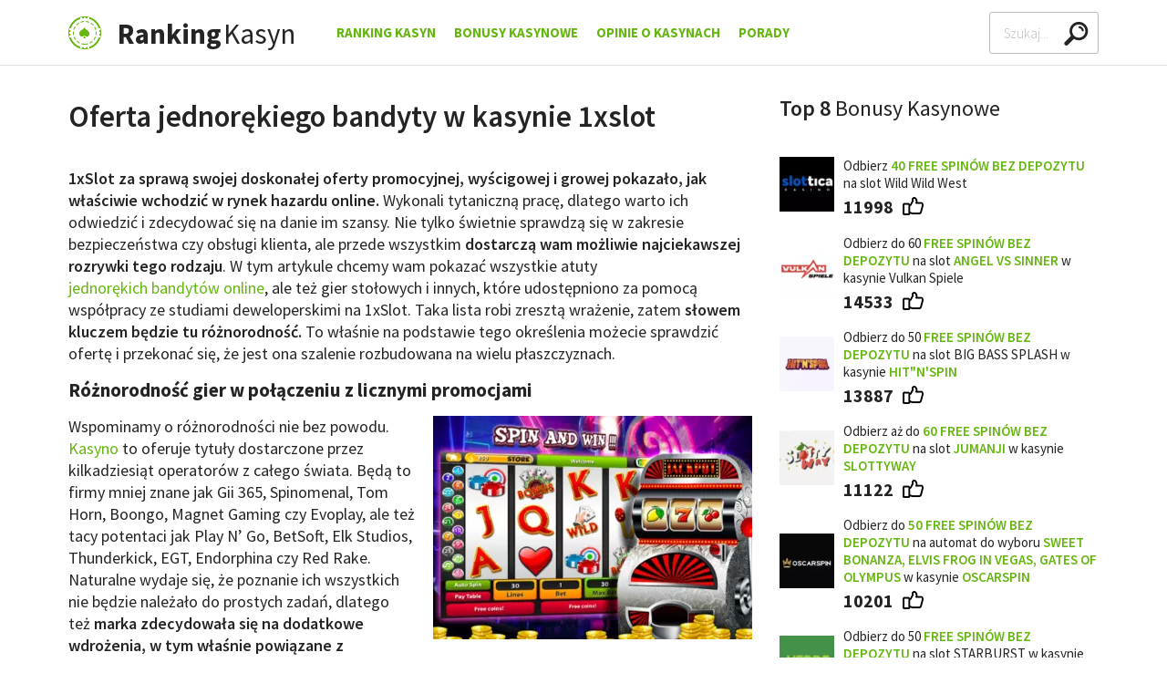

--- FILE ---
content_type: text/html; charset=utf-8
request_url: https://www3.ranking-kasyn.com/oferta-jednorekiego-bandyty-w-kasynie-1xslot
body_size: 10267
content:
<!doctype html><html lang="pl"><head><meta charset="utf-8"><title>Oferta jednorękiego bandyty w kasynie 1xslot</title><meta name="viewport" content="width=device-width,user-scalable=0,minimum-scale=1"><meta name="description" content="Jedno reki bandyta jest uważany już za klasykę gier hazardowych. Sprawdzamy jego ofertę w kasynie online 1xslot , różnorodność gier oraz liczne bonusy przyciągają setki graczy"><link rel="canonical" href="https://www3.ranking-kasyn.com/oferta-jednorekiego-bandyty-w-kasynie-1xslot"><link rel="stylesheet" href="dist/header.css"><link rel="stylesheet" href="dist/main.css" media="print" onload="this.media='all'; this.onload=null;"><link href="//fonts.googleapis.com" rel="preconnect" crossorigin></head><body><div class="s-page"><header class="js-sticky"><div class="s-wrapper"><div class="c-header"><a href="/" class="c-header__logo c-logo"><img loading="lazy" alt="Ranking Kasyn" class="c-ico" src="img/default/logo.png" width="36" height="36"> <span><strong>Ranking</strong>Kasyn</span></a><ul class="c-header__nav c-nav" id="nav"><li><a href="/">Ranking Kasyn</a></li><li><a href="/bonusy-kasynowe">Bonusy Kasynowe</a><div class="js-toggle"></div><ul class="js-display-delay" style="display: none;"><li><a href="/zarejestruj-sie-i-odbierz-30-fs-bez-depozytu-z-slotoro"><picture><source srcset="assets/30-free-spinow-bez-depozytu-na-joker-stoker-w-slotoro-100x76.webp" type="image/webp"><img loading="lazy" src="assets/30-free-spinow-bez-depozytu-na-joker-stoker-w-slotoro-100x76.jpg" alt="30 free spinów bez depozytu na Joker Stoker w Slotoro" width="100" height="76"></picture><p><strong>30 free spinów bez depozytu</strong> na Joker Stoker w <strong>Slotoro</strong></p></a></li><li><a href="/odbierz-60-free-spins-za-potwierdzenie-numeru-telefonu"><picture><source srcset="assets/60-free-spins-bez-depozytu-na-slot-angel-vs-sinner-w-vulkan-spiele-100x76.webp" type="image/webp"><img loading="lazy" src="assets/60-free-spins-bez-depozytu-na-slot-angel-vs-sinner-w-vulkan-spiele-100x76.jpg" alt="60 free spins bez depozytu na slot Angel vs Sinner w Vulkan Spiele" width="100" height="76"></picture><p><strong>Bonus bez depozytu</strong> - 60 free spinów w <strong>Vulkan Spiele</strong></p></a></li><li><a href="/tylko-u-nas-15-darmowych-spins-od-dragonslots"><picture><source srcset="assets/bonus-bez-depozytu-w-e-kasynie-dragon-slots-100x76.webp" type="image/webp"><img loading="lazy" src="assets/bonus-bez-depozytu-w-e-kasynie-dragon-slots-100x76.jpg" alt="Bonus bez depozytu w e-kasynie Dragon Slots" width="100" height="76"></picture><p><strong>15 free spins bez depozytu</strong> w e-kasynie <strong>DragonSlots</strong></p></a></li><li><a href="/60-free-spins-bez-depozytu-w-jumanji-w-slottyway"><picture><source srcset="assets/60-free-spins-bez-depozytu-w-jumanji-w-kasynie-slottyway-online-100x76.webp" type="image/webp"><img loading="lazy" src="assets/60-free-spins-bez-depozytu-w-jumanji-w-kasynie-slottyway-online-100x76.jpg" alt="60 free spins bez depozytu w Jumanji w kasynie Slottyway online" width="100" height="76"></picture><p><strong>60 free spins bez depozytu</strong> w Jumanji w kasynie <strong>Slottyway</strong></p></a></li><li><a href="/bonus-exclusive-20-free-spins-w-ritzocasino"><picture><source srcset="assets/bonus-bez-depozytu-w-e-kasynie-ritzo-100x76.webp" type="image/webp"><img loading="lazy" src="assets/bonus-bez-depozytu-w-e-kasynie-ritzo-100x76.jpg" alt="Bonus bez depozytu w e-kasynie Ritzo" width="100" height="76"></picture><p><strong>20 darmowych spins bez depozytu</strong> w e-kasynie <strong>Ritzo</strong></p></a></li><li class="c-box c-box--nav"><a href="/bonusy-kasynowe" class="button black large block">Zobacz wszystkie bonusy</a></li></ul></li><li><a href="/kasyna-opinie">Opinie o Kasynach</a><div class="js-toggle"></div><ul class="js-display-delay" style="display: none;"><li><a href="/kasyno-internetowe-gemslots-opinie-ekspertow-i-graczy"><picture><source srcset="assets/tlo-kasyna-slots-gem-100.webp" type="image/webp"><img loading="lazy" src="assets/tlo-kasyna-slots-gem-100.jpg" alt="tło kasyna Slots Gem" width="100" height="77"></picture><span>Slots Gem - opinie ekspertów i graczy</span></a></li><li><a href="/kasyno-internetowe-vulkan-vegas-opinie-ekspertow-i-graczy"><picture><source srcset="assets/tlo-kasyna-vulkan-vegas-100.webp" type="image/webp"><img loading="lazy" src="assets/tlo-kasyna-vulkan-vegas-100.jpg" alt="Tło kasyna Vulkan Vegas" width="100" height="77"></picture><span>Vulkan Vegas - opinie ekspertów i graczy</span></a></li><li><a href="/kasyno-internetowe-slotoro-opinie-ekspertow-i-graczy"><picture><source srcset="assets/tlo-kasyna-slotoro-100.webp" type="image/webp"><img loading="lazy" src="assets/tlo-kasyna-slotoro-100.jpg" alt="tło kasyna Slotoro" width="100" height="77"></picture><span>Slotoro - opinie ekspertów i graczy</span></a></li><li><a href="/kasyno-internetowe-20bet-opinie-ekspertow-i-graczy"><picture><source srcset="assets/tlo-kasyna-20bet-100.webp" type="image/webp"><img loading="lazy" src="assets/tlo-kasyna-20bet-100.jpg" alt="tło kasyna 20bet" width="100" height="77"></picture><span>20bet - opinie ekspertów i graczy</span></a></li><li><a href="/kasyno-internetowe-hitnspin-opinie-ekspertow-i-graczy"><picture><source srcset="assets/tlo-kasyna-hitnspin-100.webp" type="image/webp"><img loading="lazy" src="assets/tlo-kasyna-hitnspin-100.jpg" alt="tło kasyna Hitnspin" width="100" height="77"></picture><span>Hit&#x27;n&#x27;Spin - opinie ekspertów i graczy</span></a></li><li class="c-box c-box--nav"><a href="/kasyna-opinie" class="button black large block">Zobacz wszystkie opinie</a></li></ul></li><li><a href="/porady-kasynowe">Porady</a><div class="js-toggle"></div><ul class="js-display-delay" style="display: none;"><li><a href="/metody-platnosci">Metody płatności w kasynie</a></li><li><a href="/zasady-gry-w-kasynie-online-dla-poczatkujacych">Słownik Pojęć Kasynowych</a></li><li><a href="/kasyna-naziemne">Kasyna naziemne</a></li><li><a href="/uzaleznienie-od-hazardu">Hazard - uzależnienie</a></li><li><a href="/legalne-kasyno-w-internecie">Legalne kasyno online</a></li><li><a href="/bezpieczne-kasyno-internetowe">Bezpieczne kasyno internetowe</a></li><li><a href="/podatek-od-gier-w-kasynie-podatek-od-wygranej">Podatek od wygranej</a></li><li><a href="/logowanie-w-kasynie-online">Jak się zarejestrować?</a></li><li><a href="/kasyna-mobilne">Kasyna mobilne</a></li><li><a href="/regulamin-w-kasynie-online">Regulamin kasyn online</a></li><li><a href="/filmy-o-hazardzie-w-ranking-kasyn">Filmy</a></li><li><a href="/vpn-i-kasyna-online">VPN i kasyna online</a></li><li><a href="/czy-kasyno-online-moze-zbankrutowac">Bankructwo kasyna</a></li><li><a href="/jak-uniknac-konfiskaty-wygranej-prze-kasyno">Konfiskata w kasynie</a></li><li><a href="/konsekwencje-rejestracji-z-falszywymi-danymi-w-kasynie-online">Fałszywe dane przy rejestracji</a></li><li><a href="/kasyna-internetowe-vr-wirtualna-rzeczywistosc">Kasyno VR</a></li><li><a href="/mity-i-fakty-o-hazardzie-online">Hazard - mity i fakty</a></li><li><a href="/alternatywy-dla-betgames-od-sts">Betgames od STS</a></li><li><a href="/kasyno-online-bez-podatku">Kasyno bez podatku</a></li><li><a href="/wyplacalne-kasyna-internetowe">Wypłacalność kasyn</a></li><li><a href="/100-sposobow-na-wygrana-w-hazardzie">100 sposobów na wygraną</a></li><li><a href="/15-trikow-hazardowych-ktore-naprawde-dzialaja">15 trików hazardowych</a></li><li><a href="/trzy-fakty-o-licencjach-hazardowych-dla-kasyn-online">Licencje dla kasyn online</a></li><li><a href="/kasyno-online-mnie-oszukalo-gdzie-to-zglosic">Gdy kasyno oszuka</a></li><li><a href="/czy-bycie-krupierem-w-kasynie-jest-ekscytujace">O pracy krupiera</a></li><li><a href="/najwieksi-zwyciezcy-w-kasynach-i-co-sie-z-nimi-stalo">Największe wygrane</a></li><li><a href="/dlaczego-hazardzisci-zawsze-przegrywaja">Dlaczego przegrywają?</a></li><li><a href="/psychologia-w-kasynie-jaka-jest-przewaga-kasyna">Triki psychologiczne stosowane przez kasyna</a></li><li><a href="/jakim-typem-hazardzisty-jestes-w-kasynie-online">Hazardzista czyli kto?</a></li><li><a href="/co-rozumieja-kasynowi-gracze-czego-nie-rozumiesz-ty">Prawdziwy gracz</a></li><li><a href="/7-niegrzecznych-rzeczy-ktore-mozesz-zrobic-na-automacie">Kasynowe faux pas</a></li><li><a href="/kim-to-jest-gracz-high-roller-i-jak-nim-zostac">Gracz High Roller</a></li><li><a href="/co-zrobic-gdy-kasyno-online-zablokuje-ci-konto">Blokada konta w kasynie</a></li><li><a href="/jak-dzialaja-turnieje-kasynowe">Turnieje kasynowe</a></li><li><a href="/popularni-producenci-automatow-kasynowych-online">Producenci gier kasynowych</a></li><li><a href="/gry-kasynowe">Gry Hazardowe</a></li></ul></li></ul><div class="c-header__search"><form class="c-search" id="js-search"><label class="sr color-yellow-1" for="search-header-input">Search</label><div class="c-search__input"><input type="text" placeholder="Szukaj..." name="q" id="search-header-input" autocomplete="off"><div class="c-search__clear js-clear"></div><div class="c-search__list js-list" id="searchHeaderList"><div class="c-loader js-loader"></div><ul class="padding js-results"></ul></div></div></form></div><div class="c-header__menu"><a href="#" class="button basic js-toggle" data-toggle="nav" data-toggle-class="true" data-overflow="false"><span>Menu</span></a></div></div></div></header><main class="s-main"><div class="s-wrapper"><div class="s-content s-content--subpage"><article><div class="c-heading"><h1>Oferta jednorękiego bandyty w kasynie 1xslot</h1></div><div class="s-article margin-top"><p><strong>1xSlot za sprawą swojej doskonałej oferty promocyjnej, wyścigowej i growej pokazało, jak właściwie wchodzić w rynek hazardu online.</strong> Wykonali tytaniczną pracę, dlatego warto ich odwiedzić i zdecydować się na danie im szansy. Nie tylko świetnie sprawdzą się w zakresie bezpieczeństwa czy obsługi klienta, ale przede wszystkim<strong> dostarczą wam możliwie najciekawszej rozrywki tego rodzaju</strong>. W tym artykule chcemy wam pokazać wszystkie atuty <a href="/gry-jednoreki-bandyta-online">jednorękich bandytów online</a>, ale też gier stołowych i innych, które udostępniono za pomocą współpracy ze studiami deweloperskimi na 1xSlot. Taka lista robi zresztą wrażenie, zatem<strong> słowem kluczem będzie tu różnorodność.</strong> To właśnie na podstawie tego określenia możecie sprawdzić ofertę i przekonać się, że jest ona szalenie rozbudowana na wielu płaszczyznach.</p><h2>Różnorodność gier w połączeniu z licznymi promocjami</h2><p><picture><source srcset="assets/oferta-jednorekiego-bandyty-w-kasynie-1xslot.webp" type="image/webp"><img class="align-right" title="Oferta jednorękiego bandyty w kasynie 1xslot" src="assets/oferta-jednorekiego-bandyty-w-kasynie-1xslot.jpg" alt="Oferta jednorękiego bandyty w kasynie 1xslot" width="350" height="245"></picture>Wspominamy o różnorodności nie bez powodu. <a href="/">Kasyno</a> to oferuje tytuły dostarczone przez kilkadziesiąt operatorów z całego świata. Będą to firmy mniej znane jak Gii 365, Spinomenal, Tom Horn, Boongo, Magnet Gaming czy Evoplay, ale też tacy potentaci jak Play N’ Go, BetSoft, Elk Studios, Thunderkick, EGT, Endorphina czy Red Rake. Naturalne wydaje się, że poznanie ich wszystkich nie będzie należało do prostych zadań, dlatego też<strong> marka zdecydowała się na dodatkowe wdrożenia, w tym właśnie powiązane z promocjami i wyścigami. D</strong>zięki temu otrzymacie nie tylko większe szanse na końcowy sukces, ale także sposobność do zmagań z innymi, którzy również spróbują czegoś nowego. <strong>Wartymi uwagi są cotygodniowe konkursy w których pula nagród sięga 11 tysięcy euro. J</strong>ak po nie sięgnąć? „Cotygodniowy Wyścig - unikalna możliwość co tydzień uczestniczyć w losowaniu nagród pieniężnych, po prostu grając na swoich ulubionych automatach! Za zakłady na automatach dostaniesz punkty. Ilość punktów zależy od rozmiaru zakładów. Na przykład, jeśli obstawiłeś zakład €1, to dostaniesz 4 punkty, a za zakład €4 dostaniesz 7 punktów. Bardziej szczegółową informację możesz dostać z odpowiedniej tabeli.”</p><h2>Dostępna oferta promocyjna</h2><p>W ofercie promocyjnej bonusy są oczywiście jeszcze znacznie pokaźniejsze, jednakże warto mieć na uwadze, że liczą się przede wszystkim same gry i to jak wciągające mogą się okazać. <strong>Zagracie tam w liczne pozycje, dzielone na następujące kategorie: ulubione, nowe automaty, popularne automaty, <a href="/gry-kasynowe-jackpot">jackpot gry</a>, automaty 3D, wideo poker i ruletka.</strong> Zagracie tam w takie hity jak Legend of Ra, Journey to the West, Ultra Fresh, Burning Hot, Ultimate Hot (oba jako niesamowite gry klasyczne w stylu jednorękiego bandyty), Amazons Battle, Extra Stars, Diamond Strike, Great Rhino czy Blue Heart i 20 Super Hot. Pełna lista dostępna jest na stronie. Możecie wybrane gry zapisywać do swoich ulubionych, dzięki czemu łatwiej będzie się do nich dostać w przyszłości. <strong>Każdą z pozycji sprawdzicie także za pomocą trybu demo, który pozwala na grę bez rejestracji i ponoszenia żadnych kosztów własnych</strong>. Taki trening to bardzo ważne zagadnienie, ponieważ abstrahując od prostego poznania symboliki, nauczycie się mechanizmów i systemów kluczowych dla późniejszych wygranych. Mamy tu na myśli takie wdrożenia jak Wild, Scatter, Bonus, Free Spins czy nawet Jackpot.</p><p><strong>Poza wideo slotami możecie tam liczyć na gry stołowe, w tym ruletkę.</strong> Pełną ofertę uzupełnia kasyno na żywo, gdzie zmagania prowadzone są z prawdziwymi krupierami. Jest to świetne przeniesienie punktu stacjonarnego do sieci, dzięki czemu możecie liczyć na profesjonalną zabawę, komunikację audio i wideo, a także pokaźne nagrody pieniężne. Stawki wybieracie przy tym sami, dlatego nie musicie się martwić o to, czy zagracie za 0,50 PLN czy za kilka tysięcy. Tu wszystko zależy od was. Jeśli będziecie zainteresowani i tak zdecydujecie, <strong>czeka na was także rozrywka za pomocą urządzeń mobilnych: smartfon, tablet, w obu przypadkach całość działa równie dobrze, bez względu na system operacyjny,</strong> który użytkujecie na co dzień. Strona jest responsywna, dlatego idealnie dopasuje się do waszych możliwości.</p><p>Pamiętajcie także o innych atutach kasyna, w tym promocjach, serwowanych każdego tygodnia. To wiele możliwości, po które wystarczy sięgnąć.</p></div><div class="align-center"><a class="button green xlarge block--mobile" href="/odbierz-bonus/1xslot" target="_blank" rel="nofollow">Zagraj w jednorękiego bandytę</a></div></article><aside class="s-aside js-sticky"><div><div class="c-heading"><h2>Top 8 <span>Bonusy Kasynowe</span></h2></div></div><ul class="s-payments"><li class="c-payment"><div class="c-payment__image"><a href="/odbierz-bonus/slottica" target="_blank" rel="nofollow"><picture><source srcset="assets/kasyno-online-slottica-90x90.webp" type="image/webp"><img loading="lazy" src="assets/kasyno-online-slottica-90x90.png" alt="Kasyno online Slottica" width="90" height="90"></picture></a></div><div class="c-payment__title"><a href="/odbierz-bonus/slottica" target="_blank" rel="nofollow">Odbierz <strong>40 free spinów bez depozytu</strong> na slot Wild Wild West</a></div><div class="c-payment__likes"><a class="button basic icon" href="#"><span>11998</span> <img class="c-ico" alt="likes" src="img/default/ico-hand-1-black.png" width="23" height="20"></a></div></li><li class="c-payment"><div class="c-payment__image"><a href="/odbierz-bonus/vulkan-spiele" target="_blank" rel="nofollow"><picture><source srcset="assets/kasyno-online-vulkan-spiele-90x90.webp" type="image/webp"><img loading="lazy" src="assets/kasyno-online-vulkan-spiele-90x90.png" alt="Kasyno Online Vulkan Spiele" width="90" height="90"></picture></a></div><div class="c-payment__title"><a href="/odbierz-bonus/vulkan-spiele" target="_blank" rel="nofollow">Odbierz do 60 <strong>free spinów bez depozytu </strong>na slot <strong>Angel vs Sinner </strong>w kasynie Vulkan Spiele<strong><br></strong></a></div><div class="c-payment__likes"><a class="button basic icon" href="#"><span>14533</span> <img class="c-ico" alt="likes" src="img/default/ico-hand-1-black.png" width="23" height="20"></a></div></li><li class="c-payment"><div class="c-payment__image"><a href="/odbierz-bonus/hitnspin" target="_blank" rel="nofollow"><picture><source srcset="assets/kasyno-online-hit-n-spin-90x90.webp" type="image/webp"><img loading="lazy" src="assets/kasyno-online-hit-n-spin-90x90.png" alt="Kasyno online Hit'n'Spin" width="90" height="90"></picture></a></div><div class="c-payment__title"><a href="/odbierz-bonus/hitnspin" target="_blank" rel="nofollow">Odbierz do 50 <strong>free spinów bez depozytu </strong>na slot BIG BASS SPLASH w kasynie <strong>Hit"n'Spin</strong></a></div><div class="c-payment__likes"><a class="button basic icon" href="#"><span>13887</span> <img class="c-ico" alt="likes" src="img/default/ico-hand-1-black.png" width="23" height="20"></a></div></li><li class="c-payment"><div class="c-payment__image"><a href="/odbierz-bonus/slottyway" target="_blank" rel="nofollow"><picture><source srcset="assets/kasyno-online-slottyway-90x90.webp" type="image/webp"><img loading="lazy" src="assets/kasyno-online-slottyway-90x90.png" alt="Kasyno online SlottyWay" width="90" height="90"></picture></a></div><div class="c-payment__title"><a href="/odbierz-bonus/slottyway" target="_blank" rel="nofollow">Odbierz aż do <strong>60</strong> <strong>free spinów bez depozytu </strong>na slot <strong>Jumanji</strong> w kasynie <strong>SlottyWay</strong></a></div><div class="c-payment__likes"><a class="button basic icon" href="#"><span>11122</span> <img class="c-ico" alt="likes" src="img/default/ico-hand-1-black.png" width="23" height="20"></a></div></li><li class="c-payment"><div class="c-payment__image"><a href="/odbierz-bonus/oscarspin" target="_blank" rel="nofollow"><picture><source srcset="assets/kasyno-online-oscarspin-90x90.webp" type="image/webp"><img loading="lazy" src="assets/kasyno-online-oscarspin-90x90.png" alt="Kasyno online Oscarspin" width="90" height="90"></picture></a></div><div class="c-payment__title"><a href="/odbierz-bonus/oscarspin" target="_blank" rel="nofollow">Odbierz do <strong>50</strong> <strong>free spinów bez depozytu </strong>na automat do wyboru <strong>Sweet Bonanza, Elvis Frog in Vegas, Gates of Olympus</strong> w kasynie <strong>Oscarspin</strong></a></div><div class="c-payment__likes"><a class="button basic icon" href="#"><span>10201</span> <img class="c-ico" alt="likes" src="img/default/ico-hand-1-black.png" width="23" height="20"></a></div></li><li class="c-payment"><div class="c-payment__image"><a href="/odbierz-bonus/verde" target="_blank" rel="nofollow"><picture><source srcset="assets/kasyno-online-verde-casino-90x90.webp" type="image/webp"><img loading="lazy" src="assets/kasyno-online-verde-casino-90x90.png" alt="Kasyno online Verde Casino" width="90" height="90"></picture></a></div><div class="c-payment__title"><a href="/odbierz-bonus/verde" target="_blank" rel="nofollow">Odbierz do 50 <strong>free spinów bez depozytu </strong>na slot STARBURST w kasynie <strong>Verde</strong></a></div><div class="c-payment__likes"><a class="button basic icon" href="#"><span>9433</span> <img class="c-ico" alt="likes" src="img/default/ico-hand-1-black.png" width="23" height="20"></a></div></li><li class="c-payment"><div class="c-payment__image"><a href="/odbierz-bonus/vulkan-vegas" target="_blank" rel="nofollow"><picture><source srcset="assets/kasyno-online-vulkan-vegas-90x90.webp" type="image/webp"><img loading="lazy" src="assets/kasyno-online-vulkan-vegas-90x90.png" alt="Kasyno online Vulkan Vegas" width="90" height="90"></picture></a></div><div class="c-payment__title"><a href="/odbierz-bonus/vulkan-vegas" target="_blank" rel="nofollow">Odbierz <strong>50 free spinów bez depozytu</strong> na slot Book of Dead</a></div><div class="c-payment__likes"><a class="button basic icon" href="#"><span>9309</span> <img class="c-ico" alt="likes" src="img/default/ico-hand-1-black.png" width="23" height="20"></a></div></li><li class="c-payment"><div class="c-payment__image"><a href="/odbierz-bonus/ice" target="_blank" rel="nofollow"><picture><source srcset="assets/kasyno-online-ice-casino-90x90.webp" type="image/webp"><img loading="lazy" src="assets/kasyno-online-ice-casino-90x90.png" alt="Kasyno online Ice Casino" width="90" height="90"></picture></a></div><div class="c-payment__title"><a href="/odbierz-bonus/ice" target="_blank" rel="nofollow">Odbierz do 50 <strong>free spinów bez depozytu </strong>na slot <strong>Fire Joker</strong> w kasynie <strong>Ice Casino<br></strong></a></div><div class="c-payment__likes"><a class="button basic icon" href="#"><span>8840</span> <img class="c-ico" alt="likes" src="img/default/ico-hand-1-black.png" width="23" height="20"></a></div></li></ul><div><div class="c-heading"><h2>Najnowsze <span>artykuły</span></h2></div></div><ul class="s-categories s-categories--small"><li><a href="/najlepsze-promocje-w-kasynie-need-for-slots"><picture><source srcset="assets/najlepsze-promocje-w-kasynie-need-for-slots-165x165.webp" type="image/webp"><img loading="lazy" src="assets/najlepsze-promocje-w-kasynie-need-for-slots-165x165.jpg" alt="Najlepsze promocje w kasynie Need for Slots" width="165" height="165"></picture>🏅 Najlepsze promocje w kasynie Need for Slots - 2026 Styczeń</a></li><li><a href="/kasyno-internetowe-needforslots-opinie-ekspertow-i-graczy"><picture><source srcset="assets/kasyno-internetowe-needforslots-opinie-ekspertow-i-graczy-165x165.webp" type="image/webp"><img loading="lazy" src="assets/kasyno-internetowe-needforslots-opinie-ekspertow-i-graczy-165x165.jpg" alt="Kasyno Internetowe Needforslots - opinie ekspertów i graczy" width="165" height="165"></picture>🎖 Kasyno Internetowe Needforslots - opinie ekspertów i graczy</a></li><li><a href="/kasyno-internetowe-dudespin-opinie-ekspertow-i-graczy"><picture><source srcset="assets/kasyno-internetowe-dudespin-opinie-ekspertow-i-graczy-165x165.webp" type="image/webp"><img loading="lazy" src="assets/kasyno-internetowe-dudespin-opinie-ekspertow-i-graczy-165x165.jpg" alt="Kasyno Internetowe DudeSpin - opinie ekspertów i graczy" width="165" height="165"></picture>🎖 Kasyno Internetowe DudeSpin - opinie ekspertów i graczy</a></li><li><a href="/55-do-2-500-zl-z-100fs-z-drugim-depozytem-w-needforslots"><picture><source srcset="assets/55-do-2-500-zl-z-100fs-z-drugim-depozytem-w-needforslots-165x165.webp" type="image/webp"><img loading="lazy" src="assets/55-do-2-500-zl-z-100fs-z-drugim-depozytem-w-needforslots-165x165.jpg" alt="55% do 2 500 zł z 100FS z drugim depozytem w Needforslots" width="165" height="165"></picture>🤓 Bonus 2500 zł z 100 free spinów w kasynie Needforslots</a></li><li><a href="/odbierz-bonus-highroller-50-do-2-500-zl"><picture><source srcset="assets/odbierz-bonus-highroller-50-do-2-500-zl-165x165.webp" type="image/webp"><img loading="lazy" src="assets/odbierz-bonus-highroller-50-do-2-500-zl-165x165.jpg" alt="Odbierz Bonus highroller 50% do 2 500 zł" width="165" height="165"></picture>🤓 Bonus Highroller do 2500 zł z kasynem Need for Slots</a></li><li><a href="/odbierz-exclusive-bonus-w-postaci-50-free-spins"><picture><source srcset="assets/odbierz-exclusive-bonus-w-postaci-50-free-spins-165x165.webp" type="image/webp"><img loading="lazy" src="assets/odbierz-exclusive-bonus-w-postaci-50-free-spins-165x165.jpg" alt="Odbierz EXCLUSIVE bonus w postaci 50 free spins" width="165" height="165"></picture>🎁 Odbierz bonus bez depozytu 50 free spins w Need for Slots</a></li></ul></aside></div></div><div class="c-tab"><div class="c-tab__items"><div class="s-wrapper"><div class="c-carousel"><div class="js-width"><div class="c-carousel__items"><div class="c-tab__item is-opened js-tab-reset js-toggle c-carousel__item" data-toggle="newarticles" data-hide="js-tab-reset" data-add-class="true" data-overflow="false">Najnowsze artykuły</div><div class="c-tab__item js-tab-reset js-toggle c-carousel__item" data-toggle="topbonuses" data-hide="js-tab-reset" data-add-class="true" data-overflow="false">Top Bonusy</div><a class="c-tab__item js-tab-reset c-carousel__item" href="/kasyna-opinie">Opinie o kasynach</a> <a class="c-tab__item js-tab-reset c-carousel__item" href="/">Ranking kasyn</a></div></div></div></div></div><div class="c-tab__content js-tab-reset is-opened" id="newarticles"><div class="s-wrapper"><div class="c-carousel c-carousel--tabs js-carousel" data-items="carousel-items-1"><div class="js-width"><div class="c-carousel__items" id="carousel-items-1" data-dots="carousel-dots-1" data-auto="false"><div class="c-carousel__item c-featured"><div class="c-featured__image"><a href="/najlepsze-promocje-w-kasynie-need-for-slots"><picture><source srcset="assets/najlepsze-promocje-w-kasynie-need-for-slots-165x165.webp" type="image/webp"><img loading="lazy" src="assets/najlepsze-promocje-w-kasynie-need-for-slots-165x165.jpg" alt="Najlepsze promocje w kasynie Need for Slots" width="165" height="165"></picture></a></div><div class="c-featured__content"><h3><a href="/najlepsze-promocje-w-kasynie-need-for-slots">🏅 Najlepsze promocje w kasynie Need for Slots - 2026 Styczeń</a></h3></div></div><div class="c-carousel__item c-featured"><div class="c-featured__image"><a href="/kasyno-internetowe-needforslots-opinie-ekspertow-i-graczy"><picture><source srcset="assets/kasyno-internetowe-needforslots-opinie-ekspertow-i-graczy-165x165.webp" type="image/webp"><img loading="lazy" src="assets/kasyno-internetowe-needforslots-opinie-ekspertow-i-graczy-165x165.jpg" alt="Kasyno Internetowe Needforslots - opinie ekspertów i graczy" width="165" height="165"></picture></a></div><div class="c-featured__content"><h3><a href="/kasyno-internetowe-needforslots-opinie-ekspertow-i-graczy">🎖 Kasyno Internetowe Needforslots - opinie ekspertów i graczy</a></h3></div></div><div class="c-carousel__item c-featured"><div class="c-featured__image"><a href="/kasyno-internetowe-dudespin-opinie-ekspertow-i-graczy"><picture><source srcset="assets/kasyno-internetowe-dudespin-opinie-ekspertow-i-graczy-165x165.webp" type="image/webp"><img loading="lazy" src="assets/kasyno-internetowe-dudespin-opinie-ekspertow-i-graczy-165x165.jpg" alt="Kasyno Internetowe DudeSpin - opinie ekspertów i graczy" width="165" height="165"></picture></a></div><div class="c-featured__content"><h3><a href="/kasyno-internetowe-dudespin-opinie-ekspertow-i-graczy">🎖 Kasyno Internetowe DudeSpin - opinie ekspertów i graczy</a></h3></div></div><div class="c-carousel__item c-featured"><div class="c-featured__image"><a href="/55-do-2-500-zl-z-100fs-z-drugim-depozytem-w-needforslots"><picture><source srcset="assets/55-do-2-500-zl-z-100fs-z-drugim-depozytem-w-needforslots-165x165.webp" type="image/webp"><img loading="lazy" src="assets/55-do-2-500-zl-z-100fs-z-drugim-depozytem-w-needforslots-165x165.jpg" alt="55% do 2 500 zł z 100FS z drugim depozytem w Needforslots" width="165" height="165"></picture></a></div><div class="c-featured__content"><h3><a href="/55-do-2-500-zl-z-100fs-z-drugim-depozytem-w-needforslots">🤓 Bonus 2500 zł z 100 free spinów w kasynie Needforslots</a></h3></div></div><div class="c-carousel__item c-featured"><div class="c-featured__image"><a href="/odbierz-bonus-highroller-50-do-2-500-zl"><picture><source srcset="assets/odbierz-bonus-highroller-50-do-2-500-zl-165x165.webp" type="image/webp"><img loading="lazy" src="assets/odbierz-bonus-highroller-50-do-2-500-zl-165x165.jpg" alt="Odbierz Bonus highroller 50% do 2 500 zł" width="165" height="165"></picture></a></div><div class="c-featured__content"><h3><a href="/odbierz-bonus-highroller-50-do-2-500-zl">🤓 Bonus Highroller do 2500 zł z kasynem Need for Slots</a></h3></div></div><div class="c-carousel__item c-featured"><div class="c-featured__image"><a href="/odbierz-exclusive-bonus-w-postaci-50-free-spins"><picture><source srcset="assets/odbierz-exclusive-bonus-w-postaci-50-free-spins-165x165.webp" type="image/webp"><img loading="lazy" src="assets/odbierz-exclusive-bonus-w-postaci-50-free-spins-165x165.jpg" alt="Odbierz EXCLUSIVE bonus w postaci 50 free spins" width="165" height="165"></picture></a></div><div class="c-featured__content"><h3><a href="/odbierz-exclusive-bonus-w-postaci-50-free-spins">🎁 Odbierz bonus bez depozytu 50 free spins w Need for Slots</a></h3></div></div><div class="c-carousel__item c-featured"><div class="c-featured__image"><a href="/skorzystaj-z-bonusem-rakeback-do-17"><picture><source srcset="assets/skorzystaj-z-bonusem-rakeback-do-17-165x165.webp" type="image/webp"><img loading="lazy" src="assets/skorzystaj-z-bonusem-rakeback-do-17-165x165.jpg" alt="Skorzystaj z bonusem  Rakeback do 17%" width="165" height="165"></picture></a></div><div class="c-featured__content"><h3><a href="/skorzystaj-z-bonusem-rakeback-do-17">🤓 Bonus Rakeback do 17% w e-kasynie Need for Slots</a></h3></div></div><div class="c-carousel__item c-featured"><div class="c-featured__image"><a href="/odbierz-cotygodniowy-cash-back-do-25-z-needforslots"><picture><source srcset="assets/odbierz-cotygodniowy-cash-back-do-25-z-needforslots-165x165.webp" type="image/webp"><img loading="lazy" src="assets/odbierz-cotygodniowy-cash-back-do-25-z-needforslots-165x165.jpg" alt="Odbierz Cotygodniowy cash back do 25% z Needforslots" width="165" height="165"></picture></a></div><div class="c-featured__content"><h3><a href="/odbierz-cotygodniowy-cash-back-do-25-z-needforslots">🎁 Odbierz Cotygodniowy cash back bonus z Need for Slots</a></h3></div></div><div class="c-carousel__item c-featured"><div class="c-featured__image"><a href="/niedzielny-bonus-25-do-500-zl-z-needforslots"><picture><source srcset="assets/niedzielny-bonus-25-do-500-zl-z-needforslots-165x165.webp" type="image/webp"><img loading="lazy" src="assets/niedzielny-bonus-25-do-500-zl-z-needforslots-165x165.jpg" alt="Niedzielny bonus 25% do 500 zł z Needforslots" width="165" height="165"></picture></a></div><div class="c-featured__content"><h3><a href="/niedzielny-bonus-25-do-500-zl-z-needforslots">🎁 Niedzielny bonus do 500 zł z top kasynem Needforslots</a></h3></div></div><div class="c-carousel__item c-featured"><div class="c-featured__image"><a href="/pakiet-powitalny-do-7-500-zl-z-250-darmowymi-spinami"><picture><source srcset="assets/pakiet-powitalny-do-7-500-zl-z-250-darmowymi-spinami-165x165.webp" type="image/webp"><img loading="lazy" src="assets/pakiet-powitalny-do-7-500-zl-z-250-darmowymi-spinami-165x165.jpg" alt="Pakiet powitalny do 7 500 zł z 250 darmowymi spinami" width="165" height="165"></picture></a></div><div class="c-featured__content"><h3><a href="/pakiet-powitalny-do-7-500-zl-z-250-darmowymi-spinami">🎁 Bonus do 7500 zł z 250 darmowymi spinami w Need for Slots</a></h3></div></div></div></div><ul class="c-carousel__dots js-dots" id="carousel-dots-1"></ul></div></div></div><div class="c-tab__content js-tab-reset" id="topbonuses"><div class="s-wrapper"><div class="c-carousel c-carousel--tabs js-carousel" data-items="carousel-items-2"><div class="js-width"><div class="c-carousel__items" id="carousel-items-2" data-dots="carousel-dots-2" data-auto="false"><div class="c-carousel__item c-featured"><div class="c-featured__image"><a href="/zarejestruj-sie-i-odbierz-30-fs-bez-depozytu-z-slotoro"><picture><source srcset="assets/30-free-spinow-bez-depozytu-na-joker-stoker-w-slotoro-165x165.webp" type="image/webp"><img loading="lazy" src="assets/30-free-spinow-bez-depozytu-na-joker-stoker-w-slotoro-165x165.jpg" alt="30 free spinów bez depozytu na Joker Stoker w Slotoro" width="165" height="165"></picture></a></div><div class="c-featured__content"><h3><a href="/zarejestruj-sie-i-odbierz-30-fs-bez-depozytu-z-slotoro">Slotoro</a></h3><div class="c-rating c-rating--green"><div class="c-rating__progress" style="width: 100.0%;"></div></div></div></div><div class="c-carousel__item c-featured"><div class="c-featured__image"><a href="/odbierz-60-free-spins-za-potwierdzenie-numeru-telefonu"><picture><source srcset="assets/60-free-spins-bez-depozytu-na-slot-angel-vs-sinner-w-vulkan-spiele-165x165.webp" type="image/webp"><img loading="lazy" src="assets/60-free-spins-bez-depozytu-na-slot-angel-vs-sinner-w-vulkan-spiele-165x165.jpg" alt="60 free spins bez depozytu na slot Angel vs Sinner w Vulkan Spiele" width="165" height="165"></picture></a></div><div class="c-featured__content"><h3><a href="/odbierz-60-free-spins-za-potwierdzenie-numeru-telefonu">Vulkan Spiele</a></h3><div class="c-rating c-rating--green"><div class="c-rating__progress" style="width: 100.0%;"></div></div></div></div><div class="c-carousel__item c-featured"><div class="c-featured__image"><a href="/tylko-u-nas-15-darmowych-spins-od-dragonslots"><picture><source srcset="assets/bonus-bez-depozytu-w-e-kasynie-dragon-slots-165x165.webp" type="image/webp"><img loading="lazy" src="assets/bonus-bez-depozytu-w-e-kasynie-dragon-slots-165x165.jpg" alt="Bonus bez depozytu w e-kasynie Dragon Slots" width="165" height="165"></picture></a></div><div class="c-featured__content"><h3><a href="/tylko-u-nas-15-darmowych-spins-od-dragonslots">Dragon Slots</a></h3><div class="c-rating c-rating--green"><div class="c-rating__progress" style="width: 98.0%;"></div></div></div></div><div class="c-carousel__item c-featured"><div class="c-featured__image"><a href="/60-free-spins-bez-depozytu-w-jumanji-w-slottyway"><picture><source srcset="assets/60-free-spins-bez-depozytu-w-jumanji-w-kasynie-slottyway-online-165x165.webp" type="image/webp"><img loading="lazy" src="assets/60-free-spins-bez-depozytu-w-jumanji-w-kasynie-slottyway-online-165x165.jpg" alt="60 free spins bez depozytu w Jumanji w kasynie Slottyway online" width="165" height="165"></picture></a></div><div class="c-featured__content"><h3><a href="/60-free-spins-bez-depozytu-w-jumanji-w-slottyway">SlottyWay</a></h3><div class="c-rating c-rating--green"><div class="c-rating__progress" style="width: 98.0%;"></div></div></div></div><div class="c-carousel__item c-featured"><div class="c-featured__image"><a href="/bonus-exclusive-20-free-spins-w-ritzocasino"><picture><source srcset="assets/bonus-bez-depozytu-w-e-kasynie-ritzo-165x165.webp" type="image/webp"><img loading="lazy" src="assets/bonus-bez-depozytu-w-e-kasynie-ritzo-165x165.jpg" alt="Bonus bez depozytu w e-kasynie Ritzo" width="165" height="165"></picture></a></div><div class="c-featured__content"><h3><a href="/bonus-exclusive-20-free-spins-w-ritzocasino">Ritzo</a></h3><div class="c-rating c-rating--green"><div class="c-rating__progress" style="width: 98.0%;"></div></div></div></div><div class="c-carousel__item c-featured"><div class="c-featured__image"><a href="/exclusive-50-darmowych-spinow-z-rejestracja-w-icecasino"><picture><source srcset="assets/50-free-spins-bez-depozytu-w-book-of-fallen-w-kasynie-icecasino-165x165.webp" type="image/webp"><img loading="lazy" src="assets/50-free-spins-bez-depozytu-w-book-of-fallen-w-kasynie-icecasino-165x165.jpg" alt="50 free spins bez depozytu w Book of Fallen w kasynie IceCasino" width="165" height="165"></picture></a></div><div class="c-featured__content"><h3><a href="/exclusive-50-darmowych-spinow-z-rejestracja-w-icecasino">IceCasino</a></h3><div class="c-rating c-rating--green"><div class="c-rating__progress" style="width: 98.0%;"></div></div></div></div><div class="c-carousel__item c-featured"><div class="c-featured__image"><a href="/40-free-spins-bez-depozytu-w-wild-wild-west-w-slottica"><picture><source srcset="assets/slottica-bonus-bez-depozytu-na-start-w-kasynie-165x165.webp" type="image/webp"><img loading="lazy" src="assets/slottica-bonus-bez-depozytu-na-start-w-kasynie-165x165.jpg" alt="Slottica - bonus bez depozytu na start w kasynie" width="165" height="165"></picture></a></div><div class="c-featured__content"><h3><a href="/40-free-spins-bez-depozytu-w-wild-wild-west-w-slottica">Slottica</a></h3><div class="c-rating c-rating--green"><div class="c-rating__progress" style="width: 98.0%;"></div></div></div></div><div class="c-carousel__item c-featured"><div class="c-featured__image"><a href="/odbierz-50-free-spins-z-weryfikacja-w-hitnspin"><picture><source srcset="assets/bonus-bez-depozytu-w-hit-n-spin-165x165.webp" type="image/webp"><img loading="lazy" src="assets/bonus-bez-depozytu-w-hit-n-spin-165x165.jpg" alt="Bonus bez depozytu w Hit'n'spin" width="165" height="165"></picture></a></div><div class="c-featured__content"><h3><a href="/odbierz-50-free-spins-z-weryfikacja-w-hitnspin">Hit&#x27;n&#x27;Spin</a></h3><div class="c-rating c-rating--green"><div class="c-rating__progress" style="width: 98.0%;"></div></div></div></div><div class="c-carousel__item c-featured"><div class="c-featured__image"><a href="/bonus-exclusive-50-free-spins-tylko-u-nas"><picture><source srcset="assets/bonus-kasynowy-w-kasynie-on-line-oscarspin-165x165.webp" type="image/webp"><img loading="lazy" src="assets/bonus-kasynowy-w-kasynie-on-line-oscarspin-165x165.jpg" alt="Bonus kasynowy w kasynie on-line OscarSpin" width="165" height="165"></picture></a></div><div class="c-featured__content"><h3><a href="/bonus-exclusive-50-free-spins-tylko-u-nas">Oscarspin</a></h3><div class="c-rating c-rating--green"><div class="c-rating__progress" style="width: 96.0%;"></div></div></div></div><div class="c-carousel__item c-featured"><div class="c-featured__image"><a href="/50-darmowych-spinow-za-rejestracje-w-verdecasino"><picture><source srcset="assets/50-free-spinow-bez-depozytu-na-starburst-w-verde-casino-165x165.webp" type="image/webp"><img loading="lazy" src="assets/50-free-spinow-bez-depozytu-na-starburst-w-verde-casino-165x165.jpg" alt="50 free spinów bez depozytu na Starburst w Verde Casino" width="165" height="165"></picture></a></div><div class="c-featured__content"><h3><a href="/50-darmowych-spinow-za-rejestracje-w-verdecasino">Verde</a></h3><div class="c-rating c-rating--green"><div class="c-rating__progress" style="width: 96.0%;"></div></div></div></div></div></div><ul class="c-carousel__dots js-dots" id="carousel-dots-2"></ul></div></div></div></div></main><footer><div class="s-wrapper c-footer"><div class="c-footer__left"><img class="align-left align-left--forever" alt="Kontakt" loading="lazy" width="48" height="35" src="img/default/ico-enveloper-1-gray.png"><h2>Kontakt</h2><p>Zapraszamy do kontaktu na info[@]ranking-kasyn.com</p><p>Dowiedz się więcej <strong><a href="/o-nas">O nas</a></strong></p></div><div class="c-footer__right"><h2>Polityka Cookies</h2><p>Ta strona internetowa zbiera pliki cookies dla celów statystycznych, reklamowych oraz funkcjonalnych. Dzięki nim możemy indywidualnie dostosować stronę do twoich potrzeb. Masz możliwość wyłączenia ich w przeglądarce, dzięki temu nie będą zbierane żadne informacje.</p></div><div class="c-footer__center"><p class="align-center">WAŻNE: Pamiętaj, że hazard uzależnia. Jeśli czujesz, że Ty lub ktoś z Twojego otoczenia może mieć problem odwiedź <strong><a href="http://www.gambleaware.co.uk/">GambleAware</a>. </strong></p><p class="align-center">Serwis dla osób pełnoletnich 18+</p><p class="align-center">UWAGA: Serwis internetowy ranking-kasyn.com nie zachęca do grania w gry hazardowe. Wszelkie opinie na tej stronie są subiektywnymi opiniami twórców Serwisu. Serwis ten prowadzony jest w języku polskim dla polskojęzycznych użytkowników, którzy przebywają w krajach, w których korzystanie z hazardu online jest dozwolone. Jeśli przebywasz w kraju, w którym hazard online jest zakazany opuść tę stronę. Każdy użytkownik ma obowiązek sprawdzić, czy korzystanie z Serwisu jest legalne w jego jurysdykcji, a serwis ranking-kasyn.com nie ponosi odpowiedzialności za niedopełnienie tego obowiązku.</p></div></div></footer></div><div class="c-popup c-popup--welcome js-popup-reset" id="welcome"><div class="c-popup__bg js-toggle" data-toggle="welcome"></div><div class="c-popup__header"><a href="#" class="c-popup__close js-toggle" data-toggle="welcome">✕</a></div><div class="hidden js-popup" id="popup-647736208b67fee4b7da96f8"><div class="c-popup__content" style="margin-top: -51px"><picture><source srcset="assets/50-free-spinow-na-starburst-w-verde-casino-560.webp" type="image/webp"><img loading="lazy" src="assets/50-free-spinow-na-starburst-w-verde-casino-560.jpg" alt="50 Free Spinów  na Starburst w Verde Casino" width="560" height="400"></picture></div><div class="c-popup__footer c-popup__padding align-center"><a href="/50-darmowych-spinow-za-rejestracje-w-verdecasino" target="_blank" rel="nofollow" class="button green large">Odbierz Free Spiny</a></div></div><div class="hidden js-popup" id="popup-647737738b67fee4b7da96fa"><div class="c-popup__content" style="margin-top: -51px"><picture><source srcset="assets/50-free-spinow-na-book-of-fallen-w-ice-casino-560.webp" type="image/webp"><img loading="lazy" src="assets/50-free-spinow-na-book-of-fallen-w-ice-casino-560.jpg" alt="50 Free Spinów na Book of Fallen w Ice Casino" width="560" height="400"></picture></div><div class="c-popup__footer c-popup__padding align-center"><a href="/exclusive-50-darmowych-spinow-z-rejestracja-w-icecasino" target="_blank" rel="nofollow" class="button green large">Odbierz Spiny</a></div></div><div class="hidden js-popup" id="popup-68b98f7f1884eafe8d2568f5"><div class="c-popup__content" style="margin-top: -51px"><picture><source srcset="assets/60-free-spinow-na-slot-angel-vs-sinner-w-vulkan-spiele-560.webp" type="image/webp"><img loading="lazy" src="assets/60-free-spinow-na-slot-angel-vs-sinner-w-vulkan-spiele-560.jpg" alt="60 Free Spinów na slot Angel vs Sinner w Vulkan Spiele" width="560" height="400"></picture></div><div class="c-popup__footer c-popup__padding align-center"><a href="/odbierz-60-free-spins-za-potwierdzenie-numeru-telefonu" target="_blank" rel="nofollow" class="button green large">ODIERZ SPINY</a></div></div><div class="hidden js-popup" id="popup-647733d28b67fee4b7da96f7"><div class="c-popup__content" style="margin-top: -51px"><picture><source srcset="assets/50-free-spinow-na-book-of-dead-w-vulkan-vegas-560.webp" type="image/webp"><img loading="lazy" src="assets/50-free-spinow-na-book-of-dead-w-vulkan-vegas-560.jpg" alt="50 Free Spinów na Book of Dead w Vulkan Vegas" width="560" height="400"></picture></div><div class="c-popup__footer c-popup__padding align-center"><a href="/tylko-u-nas-50-free-spinow-za-rejestracje-w-vulkan-vegas" target="_blank" rel="nofollow" class="button green large">Odbierz Free Spiny</a></div></div></div><template id="search-item-template"><li><a href="$url" class="s-item-with-pic"><img class="c-pic" width="60" height="60" src="$imageSrc"> <span>$title</span><p>$text</p></a></li></template><script>(function(){
        var b = document.createElement("link");
        b.type = "text/css";
        b.rel = "stylesheet";
        b.href = "//fonts.googleapis.com/css2?family=Source+Sans+Pro:wght@300;400;600;700&display=swap";
        var s = document.getElementsByTagName("script")[0];
        s.parentNode.insertBefore(b, s);})();</script><script src="dist/combined.js" defer="defer" async></script><script>window.appData = {"view":"article","fragments":[]};
        window.upsellData = {"/odbierz-bonus/mr-green":{"name":"Mr. Green","slug":"/odbierz-bonus/mr-green"},"/odbierz-bonus/energycasino":{"name":"EnergyCasino","slug":"/odbierz-bonus/energycasino"},"/odbierz-bonus/unibet":{"name":"Unibet","slug":"/odbierz-bonus/unibet"},"/odbierz-bonus/bet365":{"name":"bet365","slug":"/odbierz-bonus/bet365"},"/odbierz-bonus/redbet":{"name":"RedBet","slug":"/odbierz-bonus/redbet"},"/odbierz-bonus/royal-panda":{"name":"Royal Panda","slug":"/odbierz-bonus/royal-panda"},"/odbierz-bonus/europacasino":{"name":"Europa Casino","slug":"/odbierz-bonus/europacasino"},"/odbierz-bonus/bet-at-home":{"name":"bet-at-home","slug":"/odbierz-bonus/bet-at-home"},"/odbierz-bonus/betclic":{"name":"BetClic","slug":"/odbierz-bonus/betclic"},"/odbierz-bonus/vegasplay":{"name":"VegasPlay","slug":"/odbierz-bonus/vegasplay"},"/odbierz-bonus/kajot":{"name":"Kajot","slug":"/odbierz-bonus/kajot"},"/odbierz-bonus/shadowbet":{"name":"ShadowBet","slug":"/odbierz-bonus/shadowbet"},"/odbierz-bonus/diamond-world":{"name":"Diamond World","slug":"/odbierz-bonus/diamond-world"},"/odbierz-bonus/roy-richie":{"name":"Roy Richie","slug":"/odbierz-bonus/roy-richie"},"/odbierz-bonus/staybet":{"name":"StayBet","slug":"/odbierz-bonus/staybet"},"/odbierz-bonus/sekabet":{"name":"Sekabet","slug":"/odbierz-bonus/sekabet"},"/odbierz-bonus/1xBet":{"name":"1xBet","slug":"/odbierz-bonus/1xBet"},"/odbierz-bonus/bettilt":{"name":"Bettilt","slug":"/odbierz-bonus/bettilt"},"/odbierz-bonus/intragame":{"name":"IntraGame","slug":"/odbierz-bonus/intragame"},"/odbierz-bonus/lsbet":{"name":"LSbet","slug":"/odbierz-bonus/lsbet"},"/odbierz-bonus/zigzag777":{"name":"ZigZag777","slug":"/odbierz-bonus/zigzag777"},"/odbierz-bonus/riobet":{"name":"RioBet","slug":"/odbierz-bonus/riobet"},"/odbierz-bonus/caribic-casino":{"name":"Caribic Casino","slug":"/odbierz-bonus/caribic-casino"},"/odbierz-bonus/fetbet":{"name":"FetBet","slug":"/odbierz-bonus/fetbet"},"/odbierz-bonus/viks":{"name":"Viks","slug":"/odbierz-bonus/viks"},"/odbierz-bonus/betadonis":{"name":"Betadonis","slug":"/odbierz-bonus/betadonis"},"/odbierz-bonus/argocasino":{"name":"Argo","slug":"/odbierz-bonus/argocasino"},"/odbierz-bonus/casibon":{"name":"Casibon","slug":"/odbierz-bonus/casibon"},"/odbierz-bonus/joycasino":{"name":"JoyCasino","slug":"/odbierz-bonus/joycasino"},"/odbierz-bonus/betchain":{"name":"BetChain","slug":"/odbierz-bonus/betchain"},"/odbierz-bonus/boaboa":{"name":"BoaBoa","slug":"/odbierz-bonus/boaboa"},"/odbierz-bonus/1xslot":{"name":"1XSLOT","slug":"/odbierz-bonus/1xslot"},"/odbierz-bonus/jackpotcity":{"name":"JackpotCity","slug":"/odbierz-bonus/jackpotcity"},"/odbierz-bonus/spin-casino":{"name":"Spin Casino","slug":"/odbierz-bonus/spin-casino"},"/odbierz-bonus/bonanza-game":{"name":"Bonanza Game","slug":"/odbierz-bonus/bonanza-game"},"/odbierz-bonus/red-pingwin":{"name":"Red PingWin","slug":"/odbierz-bonus/red-pingwin"},"/odbierz-bonus/expekt":{"name":"Expekt","slug":"/odbierz-bonus/expekt"},"/odbierz-bonus/astralbet":{"name":"AstralBet","slug":"/odbierz-bonus/astralbet"},"/odbierz-bonus/gowild":{"name":"GoWild","slug":"/odbierz-bonus/gowild"},"/odbierz-bonus/1xbit":{"name":"1XBit","slug":"/odbierz-bonus/1xbit"},"/odbierz-bonus/queen-vegas":{"name":"Queen Vegas","slug":"/odbierz-bonus/queen-vegas"},"/odbierz-bonus/casinocruise":{"name":"Casino Cruise","slug":"/odbierz-bonus/casinocruise"},"/odbierz-bonus/reloadbet":{"name":"ReloadBet","slug":"/odbierz-bonus/reloadbet"},"/odbierz-bonus/zencasino":{"name":"Zen","slug":"/odbierz-bonus/zencasino"},"/odbierz-bonus/wildjackpots":{"name":"WildJackpots","slug":"/odbierz-bonus/wildjackpots"},"/odbierz-bonus/spinmillion":{"name":"SpinMillion","slug":"/odbierz-bonus/spinmillion"},"/odbierz-bonus/euro-palace":{"name":"Euro Palace","slug":"/odbierz-bonus/euro-palace"},"/odbierz-bonus/loki":{"name":"Loki","slug":"/odbierz-bonus/loki"},"/odbierz-bonus/piggy-bank":{"name":"Piggy Bank","slug":"/odbierz-bonus/piggy-bank"},"/odbierz-bonus/7signs":{"name":"7Signs","slug":"/odbierz-bonus/7signs"},"/odbierz-bonus/winawin":{"name":"Winawin","slug":"/odbierz-bonus/winawin"}};</script><script>(function(i,s,o,g,r,a,m){i['GoogleAnalyticsObject']=r;i[r]=i[r]||function(){
  (i[r].q=i[r].q||[]).push(arguments)},i[r].l=1*new Date();a=s.createElement(o),
  m=s.getElementsByTagName(o)[0];a.async=1;a.src=g;m.parentNode.insertBefore(a,m)
  })(window,document,'script','https://www.google-analytics.com/analytics.js','ga');
  ga('create', 'UA-85780968-1', 'auto');
  ga('send', 'pageview');</script></body></html>

--- FILE ---
content_type: application/javascript; charset=UTF-8
request_url: https://www3.ranking-kasyn.com/dist/combined.js
body_size: 6455
content:
/**
  stickybits - Stickybits is a lightweight alternative to `position: sticky` polyfills
  @version v3.7.7
  @link https://github.com/yowainwright/stickybits#readme
  @author Jeff Wainwright <yowainwright@gmail.com> (https://jeffry.in)
  @license MIT
**/
!function(e,t){"object"==typeof exports&&"undefined"!=typeof module?module.exports=t():"function"==typeof define&&define.amd?define(t):(e=e||self).stickybits=t()}(this,(function(){"use strict";function e(){return(e=Object.assign||function(e){for(var t=1;t<arguments.length;t++){var s=arguments[t];for(var i in s)Object.prototype.hasOwnProperty.call(s,i)&&(e[i]=s[i])}return e}).apply(this,arguments)}var t=function(){function t(e,t){var s=this,i=void 0!==t?t:{};this.version="3.7.7",this.userAgent=window.navigator.userAgent||"no `userAgent` provided by the browser",this.props={customStickyChangeNumber:i.customStickyChangeNumber||null,noStyles:i.noStyles||!1,stickyBitStickyOffset:i.stickyBitStickyOffset||0,parentClass:i.parentClass||"js-stickybit-parent",scrollEl:"string"==typeof i.scrollEl?document.querySelector(i.scrollEl):i.scrollEl||window,stickyClass:i.stickyClass||"js-is-sticky",stuckClass:i.stuckClass||"js-is-stuck",stickyChangeClass:i.stickyChangeClass||"js-is-sticky--change",useStickyClasses:i.useStickyClasses||!1,useFixed:i.useFixed||!1,useGetBoundingClientRect:i.useGetBoundingClientRect||!1,verticalPosition:i.verticalPosition||"top",applyStyle:i.applyStyle||function(e,t){return s.applyStyle(e,t)}},this.props.positionVal=this.definePosition()||"fixed",this.instances=[];var a=this.props,n=a.positionVal,o=a.verticalPosition,r=a.noStyles,l=a.stickyBitStickyOffset,c="top"!==o||r?"":l+"px",d="fixed"!==n?n:"";this.els="string"==typeof e?document.querySelectorAll(e):e,"length"in this.els||(this.els=[this.els]);for(var u=0;u<this.els.length;u++){var f,h=this.els[u],p=this.addInstance(h,this.props);this.props.applyStyle({styles:((f={})[o]=c,f.position=d,f),classes:{}},p),this.manageState(p),this.instances.push(p)}}var s=t.prototype;return s.definePosition=function(){var e;if(this.props.useFixed)e="fixed";else{for(var t=["","-o-","-webkit-","-moz-","-ms-"],s=document.head.style,i=0;i<t.length;i+=1)s.position=t[i]+"sticky";e=s.position?s.position:"fixed",s.position=""}return e},s.addInstance=function(e,t){var s=this,i={el:e,parent:e.parentNode,props:t};if("fixed"===t.positionVal||t.useStickyClasses){this.isWin=this.props.scrollEl===window;var a=this.isWin?window:this.getClosestParent(i.el,i.props.scrollEl);this.computeScrollOffsets(i),this.toggleClasses(i.parent,"",t.parentClass),i.state="default",i.stateChange="default",i.stateContainer=function(){return s.manageState(i)},a.addEventListener("scroll",i.stateContainer)}return i},s.getClosestParent=function(e,t){var s=t,i=e;if(i.parentElement===s)return s;for(;i.parentElement!==s;)i=i.parentElement;return s},s.getTopPosition=function(e){if(this.props.useGetBoundingClientRect)return e.getBoundingClientRect().top+(this.props.scrollEl.pageYOffset||document.documentElement.scrollTop);for(var t=0;t=e.offsetTop+t,e=e.offsetParent;);return t},s.computeScrollOffsets=function(e){var t=e,s=t.props,i=t.el,a=t.parent,n=!this.isWin&&"fixed"===s.positionVal,o="bottom"!==s.verticalPosition,r=n?this.getTopPosition(s.scrollEl):0,l=n?this.getTopPosition(a)-r:this.getTopPosition(a),c=null!==s.customStickyChangeNumber?s.customStickyChangeNumber:i.offsetHeight,d=l+a.offsetHeight;t.offset=n?0:r+s.stickyBitStickyOffset,t.stickyStart=o?l-t.offset:0,t.stickyChange=t.stickyStart+c,t.stickyStop=o?d-(i.offsetHeight+t.offset):d-window.innerHeight},s.toggleClasses=function(e,t,s){var i=e,a=i.className.split(" ");s&&-1===a.indexOf(s)&&a.push(s);var n=a.indexOf(t);-1!==n&&a.splice(n,1),i.className=a.join(" ")},s.manageState=function(t){var s=this,i=t,a=i.props,n=i.state,o=i.stateChange,r=i.stickyStart,l=i.stickyChange,c=i.stickyStop,d=a.positionVal,u=a.scrollEl,f=a.stickyClass,h=a.stickyChangeClass,p=a.stuckClass,y=a.verticalPosition,v="bottom"!==y,g=a.applyStyle,m=a.noStyles,C=this.isWin&&(window.requestAnimationFrame||window.mozRequestAnimationFrame||window.webkitRequestAnimationFrame||window.msRequestAnimationFrame)||function(e){e()},k=this.isWin?window.scrollY||window.pageYOffset:u.scrollTop,E=v&&k<=r&&("sticky"===n||"stuck"===n),S=c<=k&&"sticky"===n;r<k&&k<c&&("default"===n||"stuck"===n)?i.state="sticky":E?i.state="default":S&&(i.state="stuck");var b=l<=k&&k<=c;k<l/2||c<k?i.stateChange="default":b&&(i.stateChange="sticky"),n===i.state&&o===i.stateChange||C((function(){var n,o,r,l,c,u,v={sticky:{styles:((n={position:d,top:"",bottom:""})[y]=a.stickyBitStickyOffset+"px",n),classes:((o={})[f]=!0,o)},default:{styles:((r={})[y]="",r),classes:{}},stuck:{styles:e(((l={})[y]="",l),"fixed"===d&&!m||!s.isWin?{position:"absolute",top:"",bottom:"0"}:{}),classes:((c={})[p]=!0,c)}};"fixed"===d&&(v.default.styles.position="");var C=v[i.state];C.classes=((u={})[p]=!!C.classes[p],u[f]=!!C.classes[f],u[h]=b,u),g(C,t)}))},s.applyStyle=function(e,t){var s=e.styles,i=e.classes,a=t.el,n=t.props,o=a.style,r=n.noStyles,l=a.className.split(" ");for(var c in i)if(i[c])-1===l.indexOf(c)&&l.push(c);else{var d=l.indexOf(c);-1!==d&&l.splice(d,1)}if(a.className=l.join(" "),s.position&&(o.position=s.position),!r)for(var u in s)o[u]=s[u]},s.update=function(e){var t=this;return void 0===e&&(e=null),this.instances.forEach((function(s){if(t.computeScrollOffsets(s),e)for(var i in e)s.props[i]=e[i]})),this},s.removeInstance=function(e){var t,s,i=e.el,a=e.props;this.applyStyle({styles:((t={position:""})[a.verticalPosition]="",t),classes:((s={})[a.stickyClass]="",s[a.stuckClass]="",s)},e),this.toggleClasses(i.parentNode,a.parentClass)},s.cleanup=function(){for(var e=0;e<this.instances.length;e+=1){var t=this.instances[e];t.stateContainer&&t.props.scrollEl.removeEventListener("scroll",t.stateContainer),this.removeInstance(t)}this.manageState=!1,this.instances=[]},t}();return function(e,s){return new t(e,s)}})),function(e,t){"object"==typeof exports&&"undefined"!=typeof module?module.exports=t():"function"==typeof define&&define.amd?define(t):(e=e||self,function(){var s=e.Cookies,i=e.Cookies=t();i.noConflict=function(){return e.Cookies=s,i}}())}(this,(function(){"use strict";function e(e){for(var t=1;t<arguments.length;t++){var s=arguments[t];for(var i in s)e[i]=s[i]}return e}var t=function t(s,i){function a(t,a,n){if("undefined"!=typeof document){"number"==typeof(n=e({},i,n)).expires&&(n.expires=new Date(Date.now()+864e5*n.expires)),n.expires&&(n.expires=n.expires.toUTCString()),t=encodeURIComponent(t).replace(/%(2[346B]|5E|60|7C)/g,decodeURIComponent).replace(/[()]/g,escape);var o="";for(var r in n)n[r]&&(o+="; "+r,!0!==n[r]&&(o+="="+n[r].split(";")[0]));return document.cookie=t+"="+s.write(a,t)+o}}return Object.create({set:a,get:function(e){if("undefined"!=typeof document&&(!arguments.length||e)){for(var t=document.cookie?document.cookie.split("; "):[],i={},a=0;a<t.length;a++){var n=t[a].split("="),o=n.slice(1).join("=");try{var r=decodeURIComponent(n[0]);if(i[r]=s.read(o,r),e===r)break}catch(e){}}return e?i[e]:i}},remove:function(t,s){a(t,"",e({},s,{expires:-1}))},withAttributes:function(s){return t(this.converter,e({},this.attributes,s))},withConverter:function(s){return t(e({},this.converter,s),this.attributes)}},{attributes:{value:Object.freeze(i)},converter:{value:Object.freeze(s)}})}({read:function(e){return'"'===e[0]&&(e=e.slice(1,-1)),e.replace(/(%[\dA-F]{2})+/gi,decodeURIComponent)},write:function(e){return encodeURIComponent(e).replace(/%(2[346BF]|3[AC-F]|40|5[BDE]|60|7[BCD])/g,decodeURIComponent)}},{path:"/"});return t})),function(e,t){"use strict";e.APP=e.APP||{init:function(){this.classes={active:"is-active",success:"is-success",error:"is-error",opened:"is-opened",loading:"is-loading",left:"slide-left",right:"slide-right"},this.events=[];"loading"===t.readyState?t.addEventListener("DOMContentLoaded",this.onReady):this.onReady(),this.attachSetWidth(),this.attachToggles(),this.attachStickies(),this.attachCarousels(),this.attachVotings(),this.attachRatings(),this.attachComments(),this.attachFilters(),this.attachSearch(),this.attachClears(),this.attachPopups()},attachSetWidth:function(){this.resizeWidth(),e.addEventListener("resize",this.resizeWidth.bind(this,null))},resizeWidth:function(e){(e||t).querySelectorAll(".js-width").forEach((e=>{e.style.width=null,setTimeout((function(){e.style.width=e.parentNode.offsetWidth+"px"}),100)}))},attachDisplayDelay:function(e){const s=e||t;setTimeout((function(){s.querySelectorAll(".js-display-delay").forEach((e=>{e.style.display=""}))}),100)},attachToggles:function(){t.querySelectorAll(".js-toggle").forEach((e=>{e.addEventListener("click",(s=>{if(s.preventDefault(),e.dataset.hide&&e.dataset.hide.split(",").forEach((e=>{Array.prototype.slice.call(t.getElementsByClassName(e.trim())).forEach((e=>{e.classList.remove(this.classes.opened)}))})),e.dataset.addClass&&e.classList.add(this.classes.opened),e.dataset.toggle){const s=t.getElementById(e.dataset.toggle);s&&(s.style.display="",s.classList.toggle(this.classes.opened),!e.dataset.addClass&&e.dataset.toggleClass&&e.classList.toggle(this.classes.opened),s.classList.contains(this.classes.opened)&&(this.resizeWidth(s),this.resizeCarousel(s)),"false"!=e.dataset.overflow&&(t.body.style.overflow=s.classList.contains(this.classes.opened)?"hidden":""))}else s.target.parentNode.classList.toggle(this.classes.opened),s.target.parentNode.classList.contains(this.classes.opened)&&(this.resizeWidth(s.target.parentNode),this.resizeCarousel(s.target.parentNode))}))}).bind(this))},attachStickies:function(){if("undefined"==typeof stickybits)return void console.log("stickybits not found?!");t.querySelectorAll(".js-sticky").forEach((e=>{Object.assign({},e.dataset);stickybits(e,{useGetBoundingClientRect:!0,useStickyClasses:!0,stickyBitStickyOffset:e.dataset.stickyOffset||0,verticalPosition:e.dataset.stickyPosition||"top"})}).bind(this)),e.scrollTo(0,1)},attachClears:function(){t.querySelectorAll(".js-clear").forEach((e=>{e.addEventListener("click",(e=>{e.preventDefault(),e.target.parentNode.querySelectorAll("input,textarea").forEach((e=>{e.value="",e.dispatchEvent(new Event("keyup"))})),e.target.style.display=""})),e.parentNode.querySelectorAll("input,textarea").forEach((t=>{t.addEventListener("keyup",(t=>{t.preventDefault(),e.style.display=t.target.value.length>0?"initial":""}))}))}).bind(this))},attachAjaxes:function(){t.querySelectorAll(".js-ajax").forEach((e=>{if(e.dataset.ajaxTarget&&e.dataset.ajaxContainer){const i=e.dataset.ajaxEvent||"keyup";e.addEventListener(i,(i=>{i.preventDefault();const a=t.getElementById(e.dataset.ajaxContainer);if(a){a.innerHTML="";const n=i.target.value.trim();if(0==n.length)return;const o=i.target.value.length,r=t.getElementById(e.dataset.ajaxLoader);r&&r.classList.add(this.classes.loading);let l=i.target.dataset.ajaxTarget+"?"+i.target.name+"="+n;e.dataset.ajaxParams&&(l+="&"+e.dataset.ajaxParams),s.ajax(l,function(n){if(r&&r.classList.remove(this.classes.loading),i.target.value.length!=o)return;const l=t.getElementById(e.dataset.ajaxTemplate);if(l){const e=t.createElement("div");n.forEach((t=>{e.innerHTML=s.strtr(l.innerHTML,t),a.append(e.children[0])}))}else a.append(n)}.bind(this),function(e){r&&r.classList.remove(this.classes.loading)}.bind(this),i.target.dataset.ajaxDelay)}}))}}).bind(this))},attachVotings:function(){t.querySelectorAll(".js-vote").forEach((e=>{e.dataset.voteTarget&&e.dataset.voteCount&&e.addEventListener("click",(i=>{i.preventDefault();const a=function(e){e.classList.remove(this.classes.active)},n=function(){if(e.dataset.voteVoted){const s=t.getElementById(e.dataset.voteVoted);s&&(s.classList.add(this.classes.active),this.addEvent(e,"vote",a.bind(this,s),1300))}},o=t.getElementById(e.dataset.voteCount);o&&("true"!=e.dataset.voted?s.ajax(e.dataset.voteTarget,function(s){if(void 0!==s.count){if(o.innerHTML=s.count,e.dataset.voted=!0,e.dataset.voteThanks){const s=t.getElementById(e.dataset.voteThanks);s&&(s.classList.add(this.classes.active),this.addEvent(e,"vote",a.bind(this,s),1300))}}else n.call(this)}.bind(this)):n.call(this))}))}).bind(this))},attachRatings:function(){t.querySelectorAll(".js-rating").forEach((e=>{e.addEventListener("click",(e=>{const t=e.target.classList.contains("js-rating")?e.target:e.target.parentNode;if(0==t.children.length)return;const s=t.dataset.ratingWidth*t.dataset.ratingMax,i=100/t.dataset.ratingMax;t.children[0].style.width=Math.ceil(100*e.offsetX/s/i)*i+"%"}))}).bind(this))},attachComments:function(){t.querySelectorAll(".js-send-comment").forEach((e=>{e.addEventListener("click",(t=>{t.preventDefault(),console.log(e.closest("form").querySelector(".js-success").style.display="block")}))}))},attachFilters:function(){var s=t.querySelector("#js-filter-popup");if(s){var i=s.querySelectorAll("input[data-filter]"),a=s.querySelector("#js-filter-show-matches"),n=s.querySelector(".js-filter-num-matches"),o=function(){e.fragments.forEach((function(e){t.querySelector(e.selector).innerHTML+=e.html,t.querySelector("#js-num-filtered-items").innerHTML="("+e.numItems+")"})),e.fragments.length=0},r=t.getElementById("js-show-all-filtered-items");r&&r.addEventListener("click",(e=>{e.preventDefault(),o(),r.parentElement.style.display="none",t.querySelectorAll(".js-filter-item").forEach((function(e){e.style.display="grid"}))}));var l=function(e){var s=[];i.forEach((function(e){e.checked&&s.push(".js-f-"+e.dataset.filter.toLowerCase().replace(/\s/g,""))}));var o=s.join("");console.log(o);var l=t.querySelectorAll(".js-filter-item"+o),c="("+(d=l.length)+")";if(a.disabled=0==d,t.querySelector("#js-num-filtered-items").innerHTML="("+d+")",n.innerHTML=c,e){t.querySelectorAll(".js-filter-item").forEach((function(e){e.style.display="none"})),l.forEach((function(e){e.style.display="grid"}));var d=t.querySelectorAll(".js-filter-item");r.parentElement.style.display=l.length==d?"none":"block"}};t.querySelectorAll(".js-filter-trigger").forEach((function(e){e.addEventListener("click",(e=>{e.preventDefault(),o(),l(),s.classList.add("is-opened"),t.querySelector("body").classList.add("no-scroll")}))})),t.querySelector(".js-filter-close").addEventListener("click",(e=>{e.preventDefault(),s.classList.remove("is-opened"),t.querySelector("body").classList.remove("no-scroll")}));var c=t.querySelector("#js-filter-show-matches");c&&c.addEventListener("click",(e=>{e.preventDefault(),s.classList.remove("is-opened"),t.querySelector("body").classList.remove("no-scroll"),l(!0)}));t.querySelectorAll(".js-reset-filters").forEach((function(e){e.addEventListener("click",(e=>{e.preventDefault(),i.forEach((function(e){e.checked=!1})),l(!0)}))})),i.forEach((function(e){e.addEventListener("click",(e=>{l()}))}))}},attachSearch:function(){var e=t.querySelector("#js-search");if(e){var i=e.querySelector("input"),a=e.querySelector(".js-results"),n=e.querySelector(".js-list");e.querySelector(".js-clear").addEventListener("click",(e=>{n.style.display="none"}));e.addEventListener("submit",(e=>{e.preventDefault(),function(){var e=i.value;if(0==e.trim().length)return $start.show(),void $close.hide();var o=t.querySelector("#search-item-template").innerHTML;a.innerHTML="",n.classList.add("is-loading"),n.style.display="block";var r="/search/"+encodeURIComponent(e);s.ajax(r,(function(e){n.classList.remove("is-loading"),e.success&&e.items.length>0&&e.items.forEach((function(e){var t=o;t=(t=(t=(t=(t=t.replace("$title",e.title)).replace("$text",e.text)).replace("$url",e.url)).replace("$imageSrc",e.image)).replace("$alt",e.alt),a.innerHTML+=t}))}))}()}))}},attachPopups:function(){var s;if(s=!!navigator.cookieEnabled,void 0!==navigator.cookieEnabled||s||(t.cookie="testcookie",s=-1!=t.cookie.indexOf("testcookie")),s&&!Cookies.get("popupTimeout")){var i=t.querySelector("#welcome"),a=!1;i.querySelectorAll(".js-popup").forEach((function(s){var n=s.getAttribute("id");Cookies.get(n)||a||(a=!0,console.log("Opening: "+n),e.setTimeout((function(){i.classList.add("is-opened"),s.classList.remove("hidden"),t.body.style.overflow="hidden",e.setTimeout((function(){console.log("Setting cookie: "+n),Cookies.set(n,!0,{expires:7,secure:!0,sameSite:"None"});var e=new Date((new Date).getTime()+12e4);Cookies.set("popupTimeout",!0,{expires:e,secure:!0,sameSite:"None"})}),1e3)}),5e3))}))}},onReady:function(){e.fragments=[],e.appData&&"fragments"in e.appData&&e.appData.fragments.forEach((function(t){s.ajax(t.url,(function(s){t.html=s.html,e.fragments.push(t)}))})),this.attachDisplayDelay()},attachCarousels:function(){t.querySelectorAll(".js-carousel").forEach((t=>{if(!t.dataset.items)return;const s=t.querySelector("#"+t.dataset.items);if(s&&(s.addEventListener("mouseenter",this.enableCarousel.bind(this,s,!1)),s.addEventListener("mouseleave",this.enableCarousel.bind(this,s,!0)),s.addEventListener("touchstart",this.enableCarousel.bind(this,s,!1),{passive:!0}),s.addEventListener("touchend",this.enableCarousel.bind(this,s,!0),{passive:!0}),this.scrollCarousel(s),this.enableCarousel(s,!0),"false"!=s.dataset.auto&&setTimeout(this.triggerCarousel.bind(this,s),0),s.dataset.dots)){const i=t.querySelector("#"+s.dataset.dots);i&&(i.addEventListener("click",this.triggerCarouselDots.bind(this,s)),this.generateCarouselDots(i,s),e.addEventListener("resize",this.generateCarouselDots.bind(this,i,s)))}}).bind(this))},resizeCarousel:function(e){(e||t).querySelectorAll(".js-carousel").forEach((e=>{if(e.dataset.items){const t=e.querySelector("#"+e.dataset.items);if(t&&t.dataset.dots){const s=e.querySelector("#"+t.dataset.dots);s&&this.generateCarouselDots(s,t)}}}))},generateCarouselDots:function(e,t){this.removeEvent(e,"dots"),e.innerHTML="",this.addEvent(e,"dots",this.resizeCarouselDots.bind(this,e,t),200)},resizeCarouselDots:function(e,s){const i=Math.ceil(s.children.length/(s.parentNode.offsetWidth/s.children[0].offsetWidth)),a=parseInt(e.dataset.openSlide||0);for(var n=0;n<i;n++){var o=t.createElement("li");o.dataset.slide=n,n==a&&o.classList.add(this.classes.active),e.appendChild(o)}},triggerCarouselDots:function(e,t){"LI"==t.target.nodeName&&(this.removeEvent(e,"carousel"),this.slideCarousel(e,t.target.dataset.slide))},scrollCarousel:function(e){e.parentNode.addEventListener("scroll",s.debounce(this.scrollingCarousel.bind(this,e),100))},scrollingCarousel:function(e){if("true"==e.dataset.block)return;this.removeEvent(e,"carousel");const t=this.getCarouselPage(e);this.addEvent(e,"carousel",this.slideCarousel.bind(this,e,t),100)},getCarouselPages:function(e){let t=0;return e.parentNode.offsetWidth>0&&(e.offsetWidth>e.parentNode.offsetWidth?t=Math.ceil(e.offsetWidth/e.parentNode.offsetWidth)-1:e.children.length>0&&(t=e.children.length-1)),t},getCarouselPage:function(e){let t=0;if(e.parentNode.offsetWidth>0){const s=e.parentNode.offsetWidth*(e.dataset.openSlide||0),i=Math.ceil(e.parentNode.offsetWidth/2-e.parentNode.offsetWidth/3);t=e.parentNode.scrollLeft<s-i?Math.floor(e.parentNode.scrollLeft/e.parentNode.offsetWidth):Math.ceil(e.parentNode.scrollLeft/e.parentNode.offsetWidth)}return t},startCarousel:function(e){"false"!=e.dataset.auto&&this.addEvent(e,"carousel",this.triggerCarousel.bind(this,e),5e3)},enableCarousel:function(e,t){e.dataset.enabled=t},blockCarousel:function(e,t,s){e.dataset.block=t,this.removeEvent(e,"carousel"),t||this.startCarousel(e)},triggerCarousel:function(e){if("true"!=e.dataset.enabled)return void this.startCarousel(e);let t=0;e.offsetWidth>0&&(t=this.getCarouselPage(e)),e.dataset.openSlide==t&&(t+="true"!=e.dataset.slideLeft?1:-1),this.slideCarousel(e,t)},slideCarousel:function(e,s){this.blockCarousel(e,!0),e.parentNode.scroll({top:0,left:e.parentNode.offsetWidth*s,behavior:"smooth"});const i=Math.abs((e.dataset.openSlide||0)-s),a=500*(i<2?2:i);if(this.addEvent(e,"carousel",this.blockCarousel.bind(this,e,!1),a),0==s?e.dataset.slideLeft=!1:s==this.getCarouselPages(e)&&(e.dataset.slideLeft=!0),e.dataset.openSlide=s,e.dataset.dots){const i=t.getElementById(e.dataset.dots);if(i){if(i.children.length>0){let e=parseInt(i.dataset.openSlide||0);e>i.children.length-1&&(e=i.children.length-1),i.children[e].classList.remove(this.classes.active),i.children[s].classList.add(this.classes.active)}i.dataset.openSlide=e.dataset.openSlide}}},addEvent:function(e,t,i,a){const n=s.getElementWithClass(e,t),o=setTimeout(i,a),r=parseInt(n.dataset[t+"Event"]);isNaN(r)?n.dataset[t+"Event"]=this.events.push(o)-1:this.events[r]=o},removeEvent:function(e,t){const i=s.getElementWithClass(e,t),a=parseInt(i.dataset[t+"Event"]);clearTimeout(this.events.splice(a,1,void 0).pop())}};const s={ajax:function(e,t,s,i,a,n){const o=function(){var i=new XMLHttpRequest;i.onreadystatechange=function(){if(4===i.readyState)if(200===i.status){var e=[];try{e=JSON.parse(i.responseText)}catch(e){return void(s&&s(e.message))}t(e)}else 404===i.status&&s&&s()},i.open(a||"GET",e,!0),i.send(n)};i?setTimeout(o,i):o()},strtr:function(e,t){const s=e=>`{{###~${e}~###}}`,i=Object.keys(t).map(((e,i)=>({key:"{$"+e+"}",val:t[e],token:s(i)}))),a=i.reduce(((e,t)=>e.replace(t.key,t.token)),e);return i.reduce(((e,t)=>e.replace(t.token,t.val)),a)},getElementWithClass:function(e,t){let s=e;for(;!s.classList.contains("js-"+t);)s=s.parentNode;return s},debounce:function(e,t,s){var i;return function(){var a=this,n=arguments,o=s&&!i;clearTimeout(i),i=setTimeout((function(){i=null,s||e.apply(a,n)}),t),o&&e.apply(a,n)}}};e.APP.init()}(window,document);